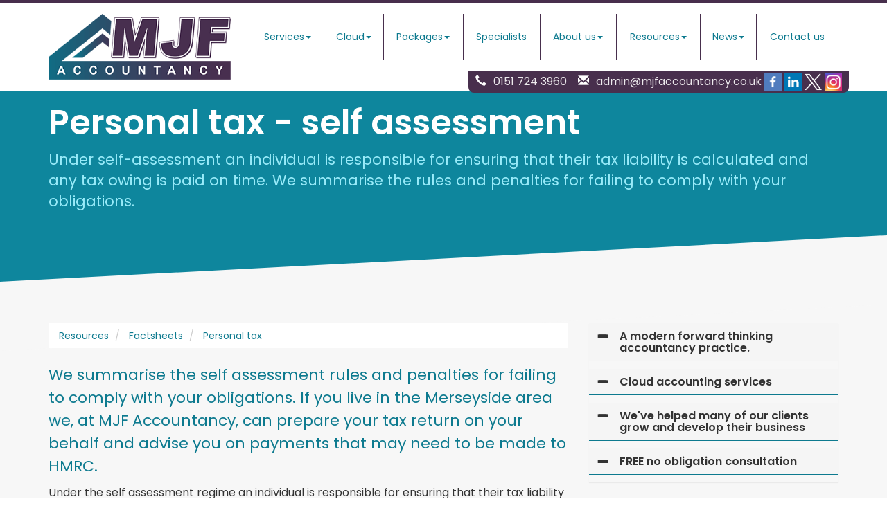

--- FILE ---
content_type: text/html; charset=utf-8
request_url: https://www.mjfaccountancy.co.uk/resources/factsheets/personal-tax/personal-tax-self-assessment
body_size: 22278
content:

<!doctype html>
<!--[if lt IE 7]> <html lang="en-gb" class="no-js lt-ie9 lt-ie8 lt-ie7"> <![endif]-->
<!--[if IE 7]>    <html lang="en-gb" class="no-js lt-ie9 lt-ie8"> <![endif]-->
<!--[if IE 8]>    <html lang="en-gb" class="no-js lt-ie9"> <![endif]-->
<!--[if gt IE 8]><!--> <html lang="en-gb" xmlns:og="http://ogp.me/ns#"> <!--<![endif]-->
	<head><meta http-equiv="X-UA-Compatible" content="IE=edge" /><meta charset="utf-8" /><meta name="viewport" content="width=device-width" /><link rel="shortcut icon" href="/favicon.ico" /><link rel="apple-touch-icon" href="/apple-touch-icon.png" />



<script type="speculationrules">
{
  "prerender": [{
    "where": {
      "and": [
        { "href_matches": "/*" },
        { "not": {"selector_matches": ".do-not-prerender"}}
      ]
    },
    "eagerness": "moderate"
  }]
}
</script>
	<meta property="og:type" content="article" /><meta property="og:image:type" content="image/png" /><meta property="og:site_name" content="MJF Accountancy Ltd" /><meta property="og:image:width" content="600" /><meta property="og:image:height" content="330" /><link href="/css/styles.css" rel="stylesheet" type="text/css" media="screen" /><link href="/css/print.css" rel="stylesheet" type="text/css" media="print" /><script src="//cdn.clientzone.com/framework/3.0/modernizer/modernizr.custom.2.8.3.min.js"></script><script src="//ajax.googleapis.com/ajax/libs/jquery/3.5.1/jquery.min.js"></script><script src="//cdn.clientzone.com/framework/3.0/bootstrap/bootstrap.min.js"></script><script src="//cdn.clientzone.com/framework/3.0/bootstrap/hover.min.js"></script><script src="//cdn.clientzone.com/framework/3.0/scripts/settings.js"></script><script src="//cdn.clientzone.com/framework/3.0/scripts/search.js"></script><script src="//ajax.aspnetcdn.com/ajax/jquery.templates/beta1/jquery.tmpl.min.js"></script><script src="//cdn.clientzone.com/framework/3.0/scripts/date.format.js"></script><script src="//cdn.clientzone.com/framework/3.0/scripts/newswire.js"></script><link href="https://www.mjfaccountancy.co.uk/resources/factsheets/personal-tax/personal-tax-self-assessment" rel="canonical" /><meta property="og:title" content="Personal tax - self assessment" /><meta property="og:description" content="Under self-assessment an individual is responsible for ensuring that their tax liability is calculated and any tax owing is paid on time. We summarise the rules and penalties for failing to comply with your obligations." /><meta property="og:url" content="http://www.mjfaccountancy.co.uk/resources/factsheets/personal-tax/personal-tax-self-assessment" /><meta property="article:published_time" content="2025-04-05T08:51:07.0000000+01:00" /><meta property="article:modified_time" content="2025-04-05T08:51:07.0000000+01:00" /><meta property="og:image" content="https://www.mjfaccountancy.co.uk/img/opengraph-image.png" /><meta name="twitter:title" content="Personal tax - self assessment" /><meta name="twitter:description" content="Under self-assessment an individual is responsible for ensuring that their tax liability is calculated and any tax owing is paid on time. We summarise the rules and penalties for failing to comply with your obligations." /><meta name="twitter:card" content="summary_large_image" /><meta name="twitter:url" content="http://www.mjfaccountancy.co.uk/resources/factsheets/personal-tax/personal-tax-self-assessment" /><meta name="twitter:image" content="https://www.mjfaccountancy.co.uk/img/twitter-image.png" /><title>
	Personal tax - self assessment Merseyside : MJF Accountancy
</title></head>
	<body id="body" class="page-resources page-factsheets page-personal-tax page-personal-tax-self-assessment">
<form method="post" action="/resources/factsheets/personal-tax/personal-tax-self-assessment" id="form1">
<div class="aspNetHidden">
<input type="hidden" name="__VIEWSTATE" id="__VIEWSTATE" value="PT7yEimZBiC1Ues5Y0Z422Vmo+8fjk2iYNchb/hX93j9XiGpXFvQpCf5bWTKTZ+IhuNv3e8FFjhcZW4Xb6XxUdgDzwxlqUaxAAiwTEGOqhVhPkgS8Vs3MVwMXHLdrEG33hmB5UoQjcczMo2qD88vUGdNVH4IvnsMiGKdzicPdNX0SotARUqWNVc0S/Mgb95ppACifO0GxYxPZ3HY7hT0fbb4wWgCgPW4KH65UWF04yyQYcqURb1klq90BeGO/23mJN43vP8c4Q3/1acnyh+i3qjoHN7r7KbOsGdo0BXQz/zL5oxO0qbqU7R8dav26k7fkqJSLJQ0Z1OrA+XEgKC21/2GF8xnXMMz/MlsMfAK/EculAZBDFE1LkbBM+VhYbN3bRZ3mdeGknNo1b+msULyiCJsEYbIAaGBsU/HA4X2l9uqCi3dppdHPblEL+A3U7iX6AHOn6U9lIvBooaVYgVyVW1qO0c1lGWfcwg2WgQd5ROl/xaU8zRAdRjSIWMVwvU4KM23nvmHTVIzdx9ybG5/1S+/lMyMbQF3FxSQSnnrfWvSWQh3uqgHHYfLhivvWsl6Czlg65mpJ3bBBdzGfmxbxu3hsdukluK/[base64]/lcyIVI2WX7ctGlZvm+PM8BCXipTZBqiNenbks0JCWJXwyxGeUVdCrf8czIpNBzDmzSbZbIykYnBF4DEENYl7dAD4RbAXw11K4jJm7CH3Ja0wL7c1DrqLiQxbcDSB0SpY8l0o6fp5Pviv6YxSoCADJpMC/gghQPr8vYriKgLW+6F7Lka6LCFAwFBksi85xGhbMNw+Sd/MxZ7tNMRrdSqT1qa7msG0S020Tt5eHPyQvNFEcKH8I3TgYCgSB8zZn/SzEU+sz+vLvgyPSftPo2MNhZgvY/YIcy5CcyYbNDt6PfQAwLfua9FCSBTDl0r/xQjiIsmQ47ur3erGYEc1uZU+ehi+sZO6I9L8p+d8sxZCkYE/dUerBmBTuJEH3nadrkiHd6giMx/2TTnX5g6mN6qh4Y3dC3oDvCvp9MC6MhQf8oPJirI90qZ8gn9ycwRcxgPx7+Z0CkoyqO7kdqeVy9+8sg36dUWbruQqiDllclugAXeJCY1cKzzsD/2FUGek/rlG56BYfsVQxTyhTzWSGLUNn0f9mvx/+REwrDJB3w4WRRjGM9ArBLfZ5bH5BrswqCZ/HZLf6yQljrmmt1mftNRETq4BQ3P7X0mFZmbN+Vl4lklMqPdG8gc/LG8UiuGxGWCkQJv1ocA2arB7NxDxsiPP15T1Y6siUgVC+X2oUm/dgYwmCS4mGC6uuZXbIxs2sBt+fHWMpQdjbiHMJOFs5XSDkfj69JHwmXCnF98S8VKkMi0lQidhLFcAUywNQy04ElrkAoMPvzyGUeYeljNxD9kGeoh2OOugVpDUYghgTtg61FF/dHDDJaOmWDj4E3FDjSRUPOp5T9xINm2To80JPKsofwzp6QbuDtqw7Y112ayU6cv+CCC12gRxIi1LI/zQs+QIOqdTXTt0iqpN9/h8vo56ba5V5UxwTiCsDqbCK9kpKkjQacEUKK7+r9HIdB2qXvfwCGvF5agQgYWEn9s9WyXiwlN2q0AFeEpwDMU3/[base64]/IxRofJW/dTfMp5KSs44cE8HdsntVY8dHYfbG8H7CiNP1usLH6DIS9MuEl8nkFAKNCB7S56NN9nRYQoMYjYKD0MfD+nt2TWFgonnLz/EAsNPPtZD9alr/JrsRZnsuB/duonCXxuA8hLHhr5Com+Lj2IVoHL391b2jvIw8AxeBoSIXsiTKpUD1VP4LgW+xB42jAKLvyp96B3aNaYUh7uJ6EAwhuB+5Lfn+gJbQd3MAmZ6iDHm0+8J541/n6k5kVUn8LR+mHTATHAe+kAArIozsrmj3fy8j6QRSggpCiRy/1KthEN3pnjAhCII+EmlZoyJNqhz9/EIU8FSQc8Rfcbb2EFq3ZW5mKiVg09VIUFUB9Cd6sSsdxYVu8S9kAqyID2orcG43k5VKSPNdiiD/tAn+J+Wy4t5wgekt7gAhR4Iia9Q8x7kULrKpzAPJV4/cm5t/gsk8TPJJ2PW4RS9Msav27fXIQM4w54mnmn4RU/9m47cwL3zBzgPl6KHwCeuigsz+nKwl0kqL0zZKehrN/EBGsGkG7fEWupwEc8ocL+4zqKAetdv75XTA6hKATEHRgrC6d6ju6D0Wof9EjpEfews2iCmZHZQw6US9wlwTIwfmstc1myFPKrlK9tKTyWpY9ayak+49bpK5Vte2+SsU1UBN05R2ONyXtbL1WJEu4hd2y/zvOmh+bv0ppQMtjASMVFxDVDK8goHyExv/FpmMBUvjLookXirMlSjwLhZHL8v/bWkSotP5tcq95jfcQxEw20WuwoJEQ+erCaoDdE5uIV8Rik1rLafwfv2uscQdyeALtYtW4UbtUbUPoRm5t2iZfJ1XF2CL/1bqSRyFFWaGWHLR5JqZg0Mlu2c/WqlfMUjeNjBPmZkODp/8XvB/qfJu4WcEfJaeRVqVuJcjrLCbPccj12OmJTc+HQ/sbimu4Xe87pLdvEfU21SxYlJIXCdzwOyWPylLIycB8L+FrfZxiXN6NgKZSOAGJLuMmo8qAwwXsMwQU8ozToLYR+6ZmNbUAmASvz5tQg7zjx/xCcDk0pEHINF4Gz3Mt4g3RUgjFPFT5m/1hazxycbO9p0Ka62PsvX8DL45KlTAIiIjex/[base64]/TqPQmb7hwU/12um95nXm9GnmSbbddZxp9XVkLvq+EMMjuNuVkLKiQH2owxKNIPnKz2RmzkP/iKP6DfAWUSmkFPqhekkPoaT4EdAIcpLQGIkhV6yv4IzSWUAd247KgrjJyHxiBuhezsuCPCEbrLiHrkpxOxdkAUxM7DuZmkJ9XXD06m87OPMAhvBzoiu/SfFrn96KteHNtl3gxarHCN7Xnlrex1GAJ5dOra8jN8Fh5Z2CEaJaVW4Sr9fTLrEXszSupOHXnIQ/U2PMwJJwZg+lfEmDlS737Gaf1I10gyDzKv1Gt00h1UptpWJVSNyf5ZenZJ/[base64]/i7zmmiX9adZuXYzgS75jLfpZG2EGFqao7pSXYAskfMP66qf+SjKsFmELwdHISwH4UNMSPOouhLSQpimUl1xbI5VtWuNCEUxrr1L/RZ2qhMsFrrr4lU/Qzws2QUeRKdlefvqJLx33GDMZSq8OXG2HSgh3/9+Az7EkjSEZ2Yfw0qy7erJg5ub09fl2JkjTTW+Rg+G+rHpcQIpt/2LUGzrF5B1GgdMM6G6nsw/RZo05XtTGs2xfebbbJxDtM9u1Q5jvYG+MXsNPq0uphuCZ9KtKqTEHD0DuJTQKzMr5EujY8rHMv8knVhltqi/eUVIXAxp+75aZ3kkIPSV95UHcFutzpVhi/VbLikdKaZNhWSck+AD/GynrEUi7GRtj9W3cRgnYHwKbMDlEFD0FljSWA4sD2Xemaf8dQlqbbPHXnVUH0ysbcIZxAe+367MfJ9xnTIwtF1tJeqPXAVa7Jfvvm5Yc/hLff3wRWtBQxdGBdwpqSDE3gPPDQIdh9hUcFDChE/nq38mY7pf7lNM63DH+3mDZiGxU7uMenwgxK754cj/7ak5Cw87KbPSaT/cpCJO0eTeaK33/g3bWtIMJL8HS1rLDNV7wys8ecKBiYlwZG5p1xYfzXJgOvEBFSedFy0vjFVndt85G+DmiWhhyixEE7N0sEWZkw8pRJhCOIoifMlOslygmJiFuIJjDxsi77bbSI5RfvEjTZ3dYpWZzJsj5y0XWpGv9WZ3KrTqcUURHvj1meNKC2krpvz/opp7/nAz1R7yriaNBxElUC/vfeCmS8x+nLtF/GZznRH1500kUVV2/RzXgRcFnf+sYKGTJo/[base64]/W2EuUa3J9RbawjAMByAmsNq0AwUEP4EIcjaFwFuzERqtfNCCFFCrEjdCl6eP2MA068gXr021maFr3U9a3KQlQGJj+3oXRiJG02O501JqH7RBobYbzdKewf/mGAVuxsNMRroxuPaYC4ZwoD0oFRM5H57z/LhAz6bqEVsxR9lAFI4dWvCol5FVf4Xxj2lGFBuq9zj8Eq7uEMrzMkNTY7TO3DCy598z4IEloxJk4J8F3NiFFwyp7ZUyJ4LJRN+Dt7f2LlKcOdv4Pc33LHNakSXyCnfbbeIDIk6VGYyjtiHZquXSH4WUP5jzMQbGD7MxVGLWYbXvP1b3z/ZCPJckrFZ62d2peIxRB9yjugYmoNWqASX+Orw3CeAkX8Oj/+zrOE+2yP1qegR2Qty5j6HKp4+tDTeQEON36vwL+4IkCW5inRUE4VCwM1oQGbxO+h9f5NV94bcDhhnX3hvQAKw8nUNTRNP3ZGM5HT/9l9IpE6mUJVd0GYWCL38eYrMwTO77ZRVEuulGbDu9McVfm1yqx6ItZAYIvdrvUU4M7bTCrKJen/nbNT178elZTYqe2zDQBTYb+TmJJ5rrprKBHHguGXQaxbtX/Wj3V9aX1puydD3lhmDRhdfovtN00V6boV1g2xKDm6rL8w6Y3OVN9jH6uCuhNSFjwxCDeiXDNAgD3xo4WsKxciY6buVHmS83eq7pQZqrGirdV2AtcBwpEGzvK/xODSlte6qQdnLoCFgYIA+UW1iP+1+rqQ6DyiKcDdisvCtEX5lh2XCVms5NtPRquREwdFIG/OqzRCo2ODuj4IrLiw99bxL7o9GvuX1o0xvdQ5CYKqjQq5Tmlhgz/JH3NDPh8YfiDkw830Uj66rbCgt4SGYFIi+iC/2W4mMubyDTLZhk4tBmYvG5QPajbSbNrMLQU3RIFNmlu2SsqGAF7fzXsQa42QJZR2vvTi/X2HcN9c7sNZAB24/lU00FD10vMdI2U1miQ7h4g5RQD0pgTlUCl0BF+8DQkDDjyDIJPpvoDwcdgXZ0+lEnJvXQ8S75xZurD2dz12cuFQxFoAWAUpY2qUXcpPsg7BtM6FQ0RB86xrBpWkMIt5+eYfcq5m4yHHdSRwDBhZqpW7TweGV4PeIv0eWRM3hEjaeTcjlSRVKDiySRh/CY6XmINQrrQYe8eRQjZ8XnuvOvVZFOsWC3NOqa5Ly1QFrlje4NFWJvksiylRRwu7Ms0Hp966qOCdjuV8UXLFodsX0RMNleRPuBkMfcQ5PYVWxWl45pRDZU+Yrkql0LqSRJ51emicvQqOgeR0D+8BjPVUQ9Z0ADiPsAw/EHe6A7lMlzixtuJUGSuUTr7BJue6HI2Lmtn1VUqxFWqKK7a++fOvaOAx/vTi57FIH+RO4660Q4xVwBSJbd7wGeQMtZmtok7G1timN6yOUGZDOLEGlW/lY0GRvSsafyg+6JJ9LN3ixS7V+4+Nxj2VjbuvYYB2z8W0eSlagiTAkeD9/3ihH1EJop3EE4loY342cLnW3Ew60EtkdLXqnrusa3rbp/gMPDtNaENiCZhDdW4l5danuodVAwUDF6fUyAQwr9y0gXa/MxthSZqAsME7dsnSC2f62oZGPsZTRGx1WDvi8XGbzdHn+6nIsRRYQB7/zSxEo7bEdr3WWVy7b5ue46jaJBcM58n3VJnuh9xDZbVjx5V/sf8rfQLY637o/rwaHkbc7E7/d9XNBXw8uXZZfLUmz8uWDxkxiUMHsWD88J1aBjixT8l1GpRgl65sqHl3kob2wa1yvnujFE1MqVTCSs1Fx7x/8ukvPTCzXq7CuECGNar3Ji2YqXD3uS4iixxDSn+FSbwdeneCxIh2NlXa9k+BOtrXpiZLgxg/[base64]/[base64]/Y8xj4mgYwuUQzaQ54Jk3I0p6NjW/p7jhB8q1yZ28w4sGrIeb7bKfeSPC6Q7B2Lb1Oa81UjDU1DEdu9XfGjXcSu2rOBpF57PM56Pw9Bk9xr1m9CwLl1bmEjxIjCjA9EZxYAzxHdmZqf/DvON6DxixQU5E1oxer1RGqKewqI7xi7in0jyYAjqG8sse4tlY4ET/UepCvLp9KnGZoVd9kSzvjUiKGvCbwZB3j3wOfBnQPpz4UmrSAVfhL47gGJzsiwCn1FxA5ugN5q3OZgA+GUw/rjN3zVui88rLd7QY2r9v0/b8xGeqTSXsze2YOJBnhW7NWEKCDA9/xqaeUy4YAEMDSJYkQEAB63Zz1AP94YRTVPv1kU5wJUy6ObI48afEMZONMeo1nY3I6CNJaUetYr6mtJ2tQi4sfZpIDrwLMXMb80KGdYb50TKamEmMiqbquC36r3nLJ4igj0y/HYWxVjG8byX7rl/YHRWutK48BY8mLoYRZsQdlrlElwFfPDAEdEfvQQwBYVreBM4xPmvWMjAIsPStWQoR/mwWuTggJBLKyqfIkf0psF0NAdUq/[base64]/mbQhGH6zQhSRnSo8oyZyOC/aJIvcVZPUQz/p0guwINabytRSixHkQvm0h9QhD6bvIVYDJWrjmo4RjKwTlh7EbwBXXe9JKgwvnJenZMdHhSfEaIo3u8OKYkjtbs+v/Y5RPx4q16FbZgNjiMEnZeBdL1XEEGtu11vqn+ykqOgzLVw5hgYexgyElIpb4XvFUus4HxtzdheOA9VewYkrF5Ww6cT4mqhaLglGKlSwoJCxa0jtMik+kEEjXAiMn7K+fMmJhw7xWtI+tV2MuBpEGJ76/7Bllmwpuidg0csDaT6M5ib3ORd2QZ8iKXsx3O7dG1YgOk5XTr6r0h4sCU3iBOF3+5xmnhKWcf0BSpZ7DVtsN4LONI+n7WkQrBV92HsZYHndXjteRadNHHoWbU5WHiauwpHxqI8EusRvkHi8aU9wWbaZX2HzvDWyjOpx2FyA+TA0r4/FHFlr9J/ZVfqG4DeGX5yaKXXCD6dv2wGHg4LQv3wQVBMulT7Ph/GQn7eF5F3GNOqXbCildnzzFiqfxRWzZ8rS7DAQp1xPt/4qL6tWc5WElJYK1xIDLQYb7fq7lmYUE4DD3hGoiCHxvfrO4sfQK6Mgm3Xr6MkklQSiKO3lyGKK6FcfGgx7OKl4kleMNwlwuwbOMjIGWw8WKiXOIHNlYpW+ib1PxmmCbPwDRNR3AMtJUeJlcJAkmEn0P212gXfl91ca7PUjuUyl3CCGls9DEZ/jpPBjvMriLUAQgicI/nJQ2XO1jdP6RkXMBZWzepEZE0OqcGXPED5PJLC0AJu2OKoP1XZnJL6DE5SRLXbv0ab+h1JWrsXMhUUIuRrAkXftEJ2Oq8YhZmZiLP5UYV/SA65XPhF4FTqfjl1u8t/wwvmozT/OeEcDxcOhCaZfv4CX3YUrX5ooYZ3emRPb4TWAdTc0rcIe6IAJXfWOs18r/Q+fff2SNWgY8Z058kUPkCx61dTOYD/LDt4QGnY1fGvyqq6zodjgZiMc8xlfvda5BtYd3ZYqS5s1RaCAY0cMykAFDKEdXHOGqJ3lUQJuXdl/9Ycj0LhdNE1o+YMZbX3i+duHLEYD3QLJYIELws5vwrJ3nARFi55pmyCt4PSrljhg6ud3gEv1dxnOkwSBRIMaiS5w/yV9FBTKfbAZ6JMJi6bZ3PJioKOYNYU/ndKfAGcKIPaucfGE+5XTctcbJpVyBkRzLCHeuwLIiqB1FUnQ1VeuCY/n6+qhXmsSpDGTh/gUKPYBYY/lOpMJfUPWzOpIyqXRCKQTmEKr0ZHqc/[base64]/iaxC6SN7H9hJCj4ZbVX5Bw7cQTgxGMu8/XXlRpqCF5S1Eyuih8bcyxncBkzbghM+UPsYepCeNWFv7XonUlmAeCyWy7FbOpAqXMZEfV/cReeUOJtgp2yAwojFyh5LRKZLlTzXvqQScAMMhoEr9RVe3iHjIice5eEL4MCcYr50n/gO5W7pcQxZk9tV6pHtKdcAlYISCzci4KtYUYF3zj3EyApE8bWN4TDTk5FB76O5CB8NlHDNXwINazedyLUnaHHvTtIpMIHYcFIDyGnrFxbGAMiugJd+btcyLj5FyPeZk4+zDhDJESpjJ6np6BGY89dHdJtZTNltaEHFHxBujHVaAntZmk0i1/[base64]/I/VSTp28ecBiQsIsAZAwCXgcRl5rG2RTpilMOwsqL89dSjgpPtVLzcnfeqrFoVesnCY11bteoFr/4qUY1qKB11Nl3UHAhLkQq+dRUWAHT4JNPxDlFFcQmVspANn/84HaPMulR16rPelPtt+2cS0mZaC59+kL5IAORrzQvgG+wH7Wq8TWRymDsPZgYRzOorRWuUgzI8HyrA2J+4TofM4x4aivOa7sQ7atY6FOAvJQ+/7RNfIEvtZoV6KNIgu79Naa1PygBl4GTiOm13QTLPRiGx2G/Tadj5aMwQbF+GKVXsyBv5t4XXCX1HaF7g36XZUtDkY3cZrXXKCUnNqaInARvI1tZHiioIV8J506TxS6gmb8SmxIiudNAmb1Yuv1MH6Zt153F7C+AMmk6CjHWNucBeaNf7goFobK8hnlcUSmKQEmTADADaQCQd/ayUtkCZ7h6Ld9Ev6yjMt/8CItHFcx9FyABNKJxhXxhJpEltDXvknVlf0+KUZGrdqt/dQAhZ8aiKPuVBY7ffY/nHZSL1vOf33LykOc40MQzL7By6TvFhA4a3isV9Z/hT9DLQDt5iUHLC94j796EmJ1nChfNM/eBSr2Ql70W8/7dK3B//8Rve9soRlioVnCzZSx9nx0paCOuFUahF9UpBjFc+fGwVqpGcEFxb5WzRzTUpFA6kY2RX0ED1NNQwPa6PqwVMNy/kKlWi2xSOFrm3orVkvEG/j5q+H2Xah7PKtuAUs75/KgnIiaKuK2g5izS9+AZ2RNy0a149IKKCCetOTU3kW+MP/rOKI8qfJFE4KGRHS8iZav7qrhY9WOGlGeNx87UxsZzsRvpthNEz+nLV8aMReOAmlPa3pgoWv49gMYkUlFGubr/TepZn1zy1yUEobcMo6vTQsTlPF2letOtzAXzilR6QbiplV5bx0vsBP5RakrYqJkWm0g36eZ9zD0/i41lcWVunGOhFd4icyLjqALU5mGftVC8V+MzJ2GK8M25zjQo7oyA/oUlinOb2/FdEfOUcRYfET/55ra1ly6ig6ev2BKZlxhux+aJ9zoQJogSxsehU+ek+9dW2gJ95F11E1GVKWQp4jwAwmQqPq/P/A8kWd2nuzPWg3Cn/xEkBMVHh/yW6pvz3fhSatx8ixO+u+m2OeF7T4OccG71DE5Q+oZV15VCfaqk77EvBZPQ5KfV/FYxPxHCTyc+cYM20nXKjwV/z0Vl1JZoet+xlc2Iwelny0zbbGUJcYaZ4bnCrQEDIxgAlBRoSlJh+SCLmPT8ynMd4s1dFDbh4JKlHMOcHt7TzYF1hldCASQ76zNdsIv0UjjiMG3oSMmDaNDMEicY9lzd8VhRLGFV6ey0cMpaO5RMLSO/ozvXPlGWEvvP9yXFIkB72H1OjsepfYLt/HCw48ZqYIJTx7fEHWMqk/uGfmZCPctC690iCCqhYAd//SEuQ9fkiIqu3CqsDnIPO3pxTpiyoL2XvD2wsAoAPEl/hPgZBYCjAld/dcNzA/awzctffqN75OGax4FAIh8BZN1youRsGMtH/oYn5Trryp8s156xpqzpny0jHP1h/a4WP8m5gpbfoJ6022wv9kSFn9aZA9hypcm22L/hfghQ3jrKgv6P26KZwfeTta0sDQCqMxNRwyhyF7kSSni88F+vbCrROFX5CFhE4wFiCSxa7go7Jjhb6TeP7rvIkqBNF4cETgvThinUjzhLdxu5kQmoI2ivBdEBrGGinBqwnOsDv79CgnHeMFkGKlFgkq1wynA6tNo9a3Y60llY/LXNGuZDTuV1sFS9L920RtzK9B8dccj+lVzF+EwYxF4nz0j3t198P3grZYx0hti69kBx7kmvBa8mG+WVg4fMmw+PxmKuFfJkbw8OlAMrzP8fVhC/f42AtG3XVJFN5kmn4aPaFpqEmgnSStnDitjpVhOwlOjf4hkykCKa2CPi79FPUl9kUlYzghWAet9E4c6xiZ7ccPHryhPFJ01uAtCMvsrFC08sKPVhwUymMTjnX///ggi4KjAeDnn3ZokrtPq08cBcoKfuE3vTaKq+GLfuhBesu5rBQUZswtOhQCcfMqGElvUylc5r7phcVGr3k43MQOmezR0dAA9Gjv14iN419ZT/0fJme45q4Wx35iS0CEQrPjVybndnPK5NlllIVEyJRC8GpR6pVrUraPiKIrmH/RNqosmsnO9yN9NRsOuQqOepCibanSQ1z4Zz4M9hupvbq5iVynsCynmgKwViE+CfKqMkxyaBZyMRlkt0tJ/bcAQ6FhgYdmnajT4W1LZMINvcAX9Plb9YglXJzcAri9kWUWHmEF/xgCCsfMompsQCguAxx0ZBSi9O2MbWGe4JPrw35pljCjVNYDZQtJFBKrIyKqhBeMqU6IXAA6x5EMHebOO8miGpseB3NwIKO7M5y7tJ7t4QwaAeXVDW7vcuM51zdySOKb20oUATesyl6HSCieIcNDUYlQg/lTU0Cd4uaL5NWtyweT2Py1Q/ta6CoSW+GAEE2GThIMkfhurpwWpa6Rgcac9q3VCSLUJII1Ey+wcQu5f37qZxNGApVz2M2Vy5fSk4SvBUQwaXWbIdxPpDmuhBgMwoHkwp6rjDb6EeWI4nqEKG2X78K/1PohYyhYkioNW983YSLnBnWmW+LIQjSkUJCsP1BtydSpmeh3cGhd92VKPzw0+o1fI2eVvR2IiUlluChMX5T4lkEWnxT8MjJkjZnsGdPhNp8TvjYnwiLLyZvxaHb3xAUFcD5QSvX3Xpb9ht+bMpw1ZxjqVKnCbdsY+seAkfx15Mm89GyptoXAdlPSNYyP9+2NC7Oxf3u/OdDOZeNIgxObVGaccguPhqHeRbfzP9lIFapgQgRsXkwEZP/8K+Y0Ih93b2H4qKDmx7sLptcHR60sVdfNXpfDtvyxKBpOFIwsubxRv9q85AX6mYBGSqKhCsZ88/nw5L+M2gNWjnXSOmJCR/ScG1hYuS18zm2wm+OLlk124dJIHm3Aib2EA/IM5z2kKFprRPTp3FguNfvGM3Do72fe5xlPooBxfv7lim7I4tAVCbKEz0SWoHWuI5MAegygBJ8vkH3YF2uJn/n57E0wP9Iu5tQFuT27nT0sQ3MuvGc9pj6uU6fWBTH0qKBjmpPXJMYak24KCX4HWnTLgc35AkxDATvcOnG2mMlGWLwGti7/up+L0Dtm8s7CQ7fU8KheZdKAU7XKLWVgSzTq7BM0mmiSdMJPt5Mqg7qvXaxVLmDhMhZBQUys/UI+iv3UrRWa6zPSSrtOfI4KPaeSPeFAS1q2GB6q3gwJMys14mj3MMG7sbM4PlaLVHBr/YYeT4qooYx2ulhtAC4gA3x8q9y+WfXzU5ba7aAvagLE2qzYwJLTdsib2tcCawa0uL6iq6Yb/rs9AMiC32AxddcScwp7GAchw+BA=" />
</div>
<!-- IE6 warning and Accessibility links -->
<div class="container">
	<div class="access-links">
	<h2 id="page-top">Accessibility links</h2>
	<ul>
		<li><a href="#skip-to-content" title="">Skip to content</a></li>
		<li><a href="/accessibility" title="">Accessibility Help</a></li>
	</ul>
</div>
	<div class="browser-wrap">
    <div class="chromeframe" style="display: none;">
        <p>You are using an outdated browser. <a href="https://browse-better.com/">Upgrade your browser today</a> for a better experience of this site and many others.</p>
    </div>

    <!--[if IE]> 
        <div class="chromeframe-ie">
            <p>You are using an outdated browser. <a href="https://browse-better.com/">Upgrade your browser today</a> for a better experience of this site and many others.</p>
        </div>
        <div class="small">
            <p>If you are having trouble viewing this website and would like some information please contact us on the details below...</p>
            <p>Tel: 0151 724 3960</p>
            <p>Email: <a href="mailto:admin@mjfaccountancy.co.uk">admin@mjfaccountancy.co.uk</a></p>
            <p>Address: MJF Accountancy Ltd, 
47 Booker Avenue

,
 Liverpool
 , Merseyside
  L18 4QZ</p>
        </div>
    <![endif]-->
</div>
</div>
<!-- / IE6 warning and Accessibility links -->

<header class="site-header-wrap fixed">
	<div class="container">
		<div class="row">
			<div class="col-sm-12 col-md-3">
				<a href="/" title="MJF Accountancy Ltd" id="print-logo">
					<img src="/img/logo.png" alt="MJF Accountancy Ltd" id="logo" class="logo">
				</a>
			</div>
			<div class="col-sm-12 col-md-9">
				<div class="navbar-wrapper">
					<nav>
  <div class="navbar navbar-default"><div class="navbar-header"><button type="button" class="navbar-toggle" data-toggle="collapse" data-target=".navbar-collapse"><span class="icon-bar"></span><span class="icon-bar"></span><span class="icon-bar"></span><span class="burger-menu-title">MENU</span></button></div><div class="navbar-collapse collapse">
<ul data-cmsnoindex="true" class="nav navbar-nav">
<li class="dropdown">
<a class="dropdown-toggle" data-toggle="dropdown" data-hover="dropdown" href="/services" title="Services" target="_self">Services<b class="caret"></b></a>
<ul class="dropdown-menu">
<li><a target="_self" title="Overview" href="/services">Overview</a></li>
<li><a target="_self" title="Confirmation Statements" href="/services/confirmation-statements">Confirmation Statements</a></li>
<li><a target="_self" title="Limited Company Accounts" href="/services/limited-company-accounts">Limited Company Accounts</a></li>
<li><a target="_self" title="Payroll" href="/services/payroll">Payroll</a></li>
<li><a target="_self" title="Self Assessment Tax Returns" href="/services/self-assessment-tax-returns">Self Assessment Tax Returns</a></li>
<li><a target="_self" title="VAT" href="/services/vat">VAT</a></li>
</ul>
</li>
<li class="dropdown">
<a class="dropdown-toggle" data-toggle="dropdown" data-hover="dropdown" href="/cloud" title="Cloud" target="_self">Cloud<b class="caret"></b></a>
<ul class="dropdown-menu">
<li><a target="_self" title="Overview" href="/cloud">Overview</a></li>
<li><a target="_self" title="Xero" href="/cloud/xero">Xero</a></li>
<li><a target="_self" title="Xero Help Videos" href="/cloud/xero-help-videos">Xero Help Videos</a></li>
<li><a target="_self" title="Quickbooks" href="/cloud/quickbooks">Quickbooks</a></li>
<li><a target="_self" title="Receipt Bank" href="/cloud/receipt-bank">Receipt Bank</a></li>
</ul>
</li>
<li class="dropdown">
<a class="dropdown-toggle" data-toggle="dropdown" data-hover="dropdown" href="/packages" title="Packages" target="_self">Packages<b class="caret"></b></a>
<ul class="dropdown-menu">
<li><a target="_self" title="Overview" href="/packages">Overview</a></li>
<li><a target="_self" title="Manual" href="/packages/manual">Manual</a></li>
<li><a target="_self" title="Semi Digital" href="/packages/semi-digital">Semi Digital</a></li>
<li><a target="_self" title="Fully Digital" href="/packages/fully-digital">Fully Digital</a></li>
</ul>
</li>
<li><a target="_self" title="Specialists" href="/specialists">Specialists</a></li>
<li class="dropdown">
<a class="dropdown-toggle" data-toggle="dropdown" data-hover="dropdown" href="/about-us" title="About us" target="_self">About us<b class="caret"></b></a>
<ul class="dropdown-menu">
<li><a target="_self" title="Overview" href="/about-us">Overview</a></li>
<li><a target="_blank" title="Our brochure" href="/about-us/our-brochure" rel="noopener">Our brochure <span class="glyphicon glyphicon-new-window"></span></a></li>
<li><a target="_self" title="Testimonials" href="/about-us/testimonials">Testimonials</a></li>
</ul>
</li>
<li class="dropdown">
<a class="dropdown-toggle" data-toggle="dropdown" data-hover="dropdown" href="/resources" title="Resources" target="_self">Resources<b class="caret"></b></a>
<ul class="dropdown-menu">
<li><a target="_self" title="Overview" href="/resources">Overview</a></li>
<li><a target="_self" title="Factsheets" href="/resources/factsheets">Factsheets</a></li>
<li><a target="_self" title="Downloadable forms" href="/resources/downloadable-forms">Downloadable forms</a></li>
<li><a target="_self" title="Market data" href="/resources/market-data">Market data</a></li>
<li><a target="_self" title="Online calculators" href="/resources/online-calculators">Online calculators</a></li>
<li><a target="_self" title="Tax calendar" href="/resources/tax-calendar">Tax calendar</a></li>
<li><a target="_self" title="Tax rates & allowances" href="/resources/tax-rates-and-allowances">Tax rates & allowances</a></li>
<li><a target="_self" title="Useful links" href="/resources/useful-links">Useful links</a></li>
</ul>
</li>
<li class="dropdown">
<a class="dropdown-toggle" data-toggle="dropdown" data-hover="dropdown" href="/news" title="News" target="_self">News<b class="caret"></b></a>
<ul class="dropdown-menu">
<li><a target="_self" title="Overview" href="/news">Overview</a></li>
<li><a target="_self" title="Autumn Budget" href="/news/autumn-budget">Autumn Budget</a></li>
<li><a target="_self" title="Spring Statement" href="/news/spring-statement">Spring Statement</a></li>
<li><a target="_self" title="Hot Topic" href="/news/hot-topic">Hot Topic</a></li>
<li><a target="_self" title="Blog" href="/news/blog">Blog</a></li>
</ul>
</li>
<li><a target="_self" title="Contact us" href="/contact-us">Contact us</a></li>
</ul>
</div></div>
</nav>
				</div>
				<div class="contact-details">
					<p><span aria-hidden="true" class="glyphicon glyphicon-earphone"></span> <a href="tel:0151 724 3960">0151 724 3960</a> <span aria-hidden="true" class="glyphicon glyphicon-envelope"></span> <a href="mailto:admin@mjfaccountancy.co.uk">admin@mjfaccountancy.co.uk</a> <a target="_blank" href="https://www.facebook.com/mjfaccountancy/" class="facebook">
                        <img alt="Find us on Facebook" src="/img/icons/facebook.png">
                    </a>
                    <a target="_blank" href="https://www.linkedin.com/company/3195739/" class="linkedin">
                        <img alt="Find MJF on LinkedIn" src="/img/icons/linkedin.png">
                    </a>
                    <a target="_blank" href="https://twitter.com/mjfaccountancy" class="twitter">
                        <img alt="Follow us on Twitter" src="//cdn.clientzone.com/images/social-media/x-ts.png">
                    </a>
                    <a target="_blank" href="https://www.instagram.com/mjfaccountancy" class="instagram">
                        <img alt="MJF are on Google&plus;" src="/img/icons/instagram.png">
                    </a></p>
				</div>
			</div>
		</div>
	</div>
</header>




	<div class="page-title-wrap">
		<div class="container">
			<h1>Personal tax - self assessment</h1>
			<p>Under self-assessment an individual is responsible for ensuring that their tax liability is calculated and any tax owing is paid on time. We summarise the rules and penalties for failing to comply with your obligations.</p>
		</div>
	</div>


<!-- Skip to content link - place just before main content! -->
<a name="skip-to-content" class="skip-to-content"></a>
<!-- / Skip to content link -->

<section class="site-main-content-wrap skew-angle">
	<div class="container">
	<div class="row soft-bottom-large">
		<div class="col-sm-8 col-xs-12">
			
<accsys_noindex>

        <ol class="breadcrumb">
    
        <li >
        
         <a href='/resources' title='Resources' target="_self">Resources</a>
        </li>
    
        <li >
        
         <a href='/resources/factsheets' title='Factsheets' target="_self">Factsheets</a>
        </li>
    
        <li >
        
         <a href='/resources/factsheets/personal-tax' title='Personal tax' target="_self">Personal tax</a>
        </li>
    
        </ol>
    
</accsys_noindex>

			

<div class="opening-para">
<p>We summarise the self assessment rules and penalties for failing to comply with your  obligations. If you live in the Merseyside area we, at MJF Accountancy, can prepare  your tax return on your behalf and advise you on payments that may need to be  made to HMRC.</p></div>




<p>Under the self assessment regime an individual is responsible for ensuring that their tax liability is calculated and any tax owing is paid on time.</p>
<h2>The self assessment cycle</h2>
<p>Tax returns are issued shortly after the end of the fiscal year. The fiscal year runs from 6 April to the following 5 April (thanks to the switch from the Julian to the Gregorian calendar in 1752), so 2024/25 runs from 6 April 2024 to 5 April 2025. Tax returns are issued to all those whom HMRC are aware need a return including all those who are self-employed or company directors. Those individuals who complete returns online are sent a notice advising them that a tax return is due. If a taxpayer is not issued with a tax return but has tax due they should notify HMRC who may then issue a return.</p>
<p>A taxpayer is normally required to file their tax return by 31 January following the end of the fiscal year. The 2024/25 return must be filed by 31 October 2025 if submitted in 'paper' format. Returns submitted after this date must be filed online otherwise penalties will apply.</p>
<h2>Penalties</h2> 
<p>Late filing penalties apply for personal tax returns as follows:</p>
<ul>
<li>£100* penalty immediately after the due date for filing (even if there is no tax to pay or the tax due has already been paid)</li>
</ul>
<p>*The full penalty of £100 will always be due if your return is filed late even if there is no tax outstanding.</p>
<p>Additional penalties can be charged as follows:</p>
<ul>
<li>over 3 months late &ndash; a &pound;10 daily penalty up to a maximum of &pound;900</li>
<li>over 6 months late &ndash; an additional &pound;300 or 5% of the tax due if higher</li>
<li>over 12 months late &ndash; a further &pound;300 or a further 5% of the tax due if higher. In particularly serious cases there is a penalty of up to 100% of the tax due.</li>
</ul>
<h2>Calculating the tax liability and &lsquo;coding out&rsquo; an underpayment</h2>
<p>The taxpayer does have the option to ask HMRC to compute their tax liability in advance of the tax being due in which case the return must be completed and filed by 31 October following the fiscal year.  This is also the statutory deadline for making a return where you require HMRC to collect any underpayment of tax through your tax code, known as &lsquo;coding out&rsquo;. However if you file your return online HMRC will extend this to 30 December. Whether you or HMRC calculate the tax liability there will be only one assessment covering all your tax liabilities for the tax year.</p>
<h2>Changes to the tax return</h2>
<h3>Corrections/Amendments</h3>
<p>HMRC may correct a self assessment in order to correct any obvious errors or mistakes in the return.</p>
<p>An individual may, by notice to HMRC, amend their self assessment at any time within 12 months of the date of submission.</p>
<h2>Enquiries</h2>
<p>HMRC may enquire into any return by giving written notice. In most cases the time limit for HMRC is within 12 months following the filing date.</p>
<p>If HMRC does not enquire into a return, it will be final and conclusive unless the taxpayer makes an overpayment relief claim or HMRC makes a discovery.</p>
<p>It should be emphasised that HMRC cannot query any entry on a tax return without starting an enquiry. The main purpose of an enquiry is to identify any errors on, or omissions from, a tax return which result in an understatement of tax due. Please note however that the opening of an enquiry does not mean that a return is incorrect.</p>
<p>If there is an enquiry, we will also receive a letter from HMRC which will detail the information regarded as necessary by them to check the return. If such an eventuality arises we will contact you to discuss the contents of the letter.</p>
<h2>Keeping records</h2>
<p>HMRC wants to ensure that underlying records to the return exist if they decide to enquire into the return.</p>
<p>Records are required of income, expenditure and reliefs claimed. For most types of income this means keeping the documentation given to the taxpayer by the person making the payment. If expenses are claimed records are required to support the claim.</p>
<h2>Checklist of books and records required for HMRC enquiry</h2>
<h3>Employees and Directors</h3>
<ul>
<li>Details of payments made for business expenses (eg receipts, credit card statements)</li>
<li>Share options awarded or exercised</li>
<li>Deductions and reliefs</li>
</ul>
<p>Documents you have signed or which have been provided to you by someone else:</p> 
<ul>
<li>Interest and dividends</li>
<li>Tax deduction certificates</li>
<li>Dividend vouchers</li>
<li>Gift aid payments</li>
<li>Personal pension plan certificates.</li>
</ul>
<p>Personal financial records which support any claims based on amounts paid eg certificates of interest paid.</p>
<h3>Business</h3>
<ul>
<li>Invoices, bank statements and paying-in slips</li>
<li>Invoices for purchases and other expenses</li>
<li>Details of personal drawings from cash and bank receipts</li>
</ul>

<div class="closing-para">
<h2>How we can help</h2>
<p>If you live in the  Merseyside area we can prepare your tax return for personal tax self assessment on your behalf and advise on the  appropriate payments on account to make.</p>
<p>If there is an enquiry into your tax return, we will assist  you in answering any queries HMRC may have. Please do <a href="/contact-us" title="Contact us">contact us</a> at MJF Accountancy for help.</p></div>





		</div>
		<div class="col-sm-4 col-xs-12">
			<aside class="column">
				<div class="panel-group" id="accordion">
<div class="panel panel-default panel-aside">
	<a data-toggle="collapse" data-parent="#accordion" href="#collapseOne" class="collapsed panel-heading panel-title h4">
		A modern forward thinking accountancy practice. 
	</a>
	<div id="collapseOne" class="panel-collapse collapse">
		<div class="panel-body">
			<p>We provide a cost-effective, high value solution to meet all of your financial needs.</p>
			<a href="/about-us" title="Business tax" class="btn btn-primary btn-sm">About us</a>
		</div>
	</div>
	<a data-toggle="collapse" data-parent="#accordion" href="#collapseTwo" class="collapsed panel-heading panel-title h4">
		Cloud accounting services
	</a>
	<div id="collapseTwo" class="panel-collapse collapse">
		<div class="panel-body">
			<p>Manage your invoicing, bookkeeping and more online.</p>
			<a href="/cloud" class="btn btn-primary btn-sm">Learn more</a>
		</div>
	</div>
	<a data-toggle="collapse" data-parent="#accordion" href="#collapseThree" class="collapsed panel-heading panel-title h4">
		We've helped many of our clients grow and develop their business
	</a>
	<div id="collapseThree" class="panel-collapse collapse">
		<div class="panel-body">
			<p>Supplying a comprehensive range of financial and business support services.</p>
			<a href="/services" class="btn btn-primary btn-sm">Our services</a>
		</div>
	</div>
	<a data-toggle="collapse" data-parent="#accordion" href="#collapseFour" class="collapsed panel-heading panel-title h4">
		FREE no obligation consultation
	</a>
	<div id="collapseFour" class="panel-collapse collapse">
		<div class="panel-body">
			<p>Contact the team now to discuss your needs.</p>
			<a href="/contact-us" class="btn btn-primary btn-sm">Contact us</a>
		</div>
	</div>
</div>
</div>
			</aside>
		</div>
	</div>
</div>

<div class="afcl-navigation-wrap skew-angle push-bottom-large">
	<div class="container text-center">
		<h2>Personal tax</h2>
		<nav>
  <div class="content-page-nav-list-wrap">
<div class="list-group">
<a class="list-group-item" title="Charitable giving" target="_self" href="/resources/factsheets/personal-tax/charitable-giving">Charitable giving</a>
<a class="list-group-item" title="Child Benefit charge" target="_self" href="/resources/factsheets/personal-tax/child-benefit-charge">Child Benefit charge</a>
<a class="list-group-item" title="Dividends and interest" target="_self" href="/resources/factsheets/personal-tax/dividends-and-interest">Dividends and interest</a>
<a class="list-group-item" title="Enterprise Investment Scheme" target="_self" href="/resources/factsheets/personal-tax/enterprise-investment-scheme">Enterprise Investment Scheme</a>
<a class="list-group-item" title="Individual Savings Accounts" target="_self" href="/resources/factsheets/personal-tax/individual-savings-accounts">Individual Savings Accounts</a>
<a class="list-group-item" title="Making Tax Digital for Individuals" target="_self" href="/resources/factsheets/personal-tax/making-tax-digital-for-individuals">Making Tax Digital for Individuals</a>
<a class="list-group-item" title="The New Tax Status Rules: IT, CGT and IHT" target="_self" href="/resources/factsheets/personal-tax/the-new-tax-status-rules-it-cgt-and-iht">The New Tax Status Rules: IT, CGT and IHT</a>
<a class="list-group-item active" title="Personal tax - self assessment" target="_self" href="/resources/factsheets/personal-tax/personal-tax-self-assessment">Personal tax - self assessment</a>
<a class="list-group-item" title="Personal tax - when is income tax and capital gains tax payable?" target="_self" href="/resources/factsheets/personal-tax/personal-tax-when-is-income-tax-and-capital-gains-tax-payable">Personal tax - when is income tax and capital gains tax payable?</a>
<a class="list-group-item" title="Property investment - buy to let" target="_self" href="/resources/factsheets/personal-tax/property-investment-buy-to-let">Property investment - buy to let</a>
<a class="list-group-item" title="Property investment - tax aspects" target="_self" href="/resources/factsheets/personal-tax/property-investment-tax-aspects">Property investment - tax aspects</a>
<a class="list-group-item" title="Seed Enterprise Investment Scheme" target="_self" href="/resources/factsheets/personal-tax/seed-enterprise-investment-scheme">Seed Enterprise Investment Scheme</a>
<a class="list-group-item" title="Statutory Residence Test" target="_self" href="/resources/factsheets/personal-tax/statutory-residence-test">Statutory Residence Test</a>
<a class="list-group-item" title="Taxation of the family" target="_self" href="/resources/factsheets/personal-tax/taxation-of-the-family">Taxation of the family</a>
<a class="list-group-item" title="Tax-Free Childcare" target="_self" href="/resources/factsheets/personal-tax/tax-free-childcare">Tax-Free Childcare</a>
<a class="list-group-item" title="Venture Capital Trusts" target="_self" href="/resources/factsheets/personal-tax/venture-capital-trusts">Venture Capital Trusts</a>
</div>
</div>
</nav>
	</div>
</div>
</section>

<section class="standard-wrap contact-bg">
	<div class="container">
		<div class="col-sm-7">
			<div class="contact-cta-text">
				<h3 class="h2">Interested in our accountancy services?</h3>
				<p class="lead">Why not contact MJF Accountancy Ltd today for more information or a FREE no obligation quote.</p>
				<a href="/contact-us" class="btn btn-primary">Contact us</a>
			</div>
		</div>
	</div>
</section>

<section class="cta-news-wrap soft-ends-large">
	<div class="container">
		<div class="text-center">
			<h2 class="soft-bottom">Latest Business News</h2>
		</div>
		<div class="row equal-height">
			
        
         
        
	<div class="col-sm-6">
		<a href="/news/blog/archive/news-article/2026/January/inheritance-tax-reliefs-threshold-to-rise-to-25-million-for-farmers-and-businesses" title="Inheritance Tax reliefs threshold to rise to £2.5 million for farmers and businesses" class="cta cta-news-block" >
			<div class="text-wrap">
				<h2>Inheritance Tax reliefs threshold to rise to £2.5 million for farmers and businesses</h2>
				<p>The level of the Agricultural Property Relief (APR) and Business Property Relief (BPR) thresholds will be increased from £1 million to £2.5 million, the government has announced.</p>
				<small class="date">06 Jan 2026</small>
			</div>
		</a>
	</div>

         
        
	<div class="col-sm-6">
		<a href="/news/blog/archive/news-article/2026/January/e-invoicing-will-be-fundamental-change-for-vat-registered-businesses" title="E-invoicing will be fundamental change for VAT-registered businesses" class="cta cta-news-block" >
			<div class="text-wrap">
				<h2>E-invoicing will be fundamental change for VAT-registered businesses</h2>
				<p>The mandatory introduction of e-invoicing for all VAT-registered businesses selling to UK business customers from April 2029 will be a fundamental change, says the Chartered Institute of Taxation (CIOT).</p>
				<small class="date">06 Jan 2026</small>
			</div>
		</a>
	</div>

         
        
         


		</div>
	</div>
</section>

<section class="search-wrap push-ends-large">
	<div class="container">
        <div class="text-center push-bottom">
            <img src="/img/xero-gold.png" alt="xero-gold.png">
        </div>
		<div id="searchareaWidget" class="form-search">
  
<div class="input-group">
    <input name="ctl00$ctl00$ctl07$txtSearchBox" type="text" id="ctl07_txtSearchBox" class="form-control search-query" placeholder="Site Search..." />
    
    <span class="input-group-btn">
	    <button class="btn btn-default search-button" value="<span class='glyphicon glyphicon-search'></span>" type="button" onclick="dosearch('search','ctl07_txtSearchBox');" >
	    <span class='glyphicon glyphicon-search'></span>
	    </button>
	</span>
    
</div>
  <script type="text/javascript">

        var $searchinput = $('.search-query');

        // Hook the key down event for the search input box and enter being pressed. Redirect the browser to the relevant search page to emulate the
        // search submit button press operation which in this case isn't available.
        $searchinput.keydown(function(event){

        if (event.keyCode == 13)
        {
        event.preventDefault();
        window.location = "/search?Q="+$searchinput.val();
        }

        });
      </script>
</div>
	</div>
</section>

<footer class="site-footer-wrap">
	<div class="container">
		<div class="row">
			<div class="col-sm-8">
				<p class="mini-site-map">
					<p class="mini-site-map">
						<span id="minisitemapwidget">
  <a href="/home" title="Home" target="_self">Home</a> | <a href="/resources/factsheets/general-business/accounting-records" title="Accounting records" target="_self">Accounting records</a> | <a href="/resources/factsheets/general-business/narrative-reporting" title="Narrative reporting" target="_self">Narrative reporting</a> | <a href="/resources/factsheets/general-business/running-a-limited-company" title="Running a limited company" target="_self">Running a limited company</a> | <a href="/contact-us" title="Contact us" target="_self">Contact us</a> | <a href="/site-map" title="Site map" target="_self">Site map</a> | <a href="/accessibility" title="Accessibility" target="_self">Accessibility</a> | <a href="/disclaimer" title="Disclaimer" target="_self">Disclaimer</a> | <a href="/privacy" title="Privacy" target="_self">Privacy</a> | <a href="/help" title="Help" target="_self">Help</a> | </span> <br><a href="https://www.yourfirmonline.co.uk" title="powered by totalSOLUTION. Click here to find out how totalSOLUTION can help your accountancy firm" target="_blank" rel="noopener noreferrer" >powered by total<strong>SOLUTION</strong></a>
				</p>
				<address>MJF Accountancy Ltd, 
47 Booker Avenue

,
 Liverpool
 , Merseyside
  L18 4QZ</address>
				<small>Company Registered in England | Reg No : 06234569 | Registered Office : As above | VAT No : 880822706</small>
			</div>
			<div class="col-sm-4">
				<div class="social-media">
                    <a target="_blank" href="https://www.facebook.com/mjfaccountancy/" class="facebook">
                        <img alt="Find us on Facebook" src="/img/icons/facebook.png">
                    </a>
                    <a target="_blank" href="https://www.linkedin.com/company/3195739/" class="linkedin">
                        <img alt="Find MJF on LinkedIn" src="/img/icons/linkedin.png">
                    </a>
                    <a target="_blank" href="https://twitter.com/mjfaccountancy" class="twitter">
                        <img alt="Follow us on Twitter" src="//cdn.clientzone.com/images/social-media/x-ts.png">
                    </a>
                    <a target="_blank" href="https://www.instagram.com/mjfaccountancy" class="instagram">
                        <img alt="MJF are on Google&plus;" src="/img/icons/instagram.png">
                    </a>
                </div>
			</div>
		</div>
		<div class="row">
			<div class="col-sm-6">
				<small>We use cookies on this website, you can find <a href="/privacy#cookies">more information about cookies here</a>.</small>
			</div>
			<div class="col-sm-6 copyright">
				<p>&COPY; 2026 MJF Accountancy Ltd. All rights reserved.</p>
			</div>
		</div>
		<div class="footer-contact">
			<div class="row">
				<div class="col-sm-7">
					<h5>Contact Us</h5>
					<div class="row">
						<div class="col-sm-6">
							<a href="tel:0151 724 3960" class="cta">
								<p><span class="phone"><small>Please call:</small>
								 <span aria-hidden="true" class="glyphicon glyphicon-earphone"></span> 0151 724 3960</span></p>
							</a>
						</div>
						<div class="col-sm-6">
							<a href="mailto:admin@mjfaccountancy.co.uk" class="cta">
								<p><span class="email"><small>Or email us:</small>
									<span aria-hidden="true" class="glyphicon glyphicon-envelope"></span> admin@mjfaccountancy.co.uk</span></p>
							</a>
						</div>
					</div>
				</div>
				<div class="col-sm-5 vertical-divider">
					<h5>Keep up to date</h5>
					<a href="/registration/register" class="cta">
						<p>Sign up for freebies and our monthly e-newsletter</p>
						<small>Registration on our website is quick and easy!</small>
					 </a>
				</div>
			</div>
		</div>
	</div>
</footer>

<!--/end site-wrap -->

<!-- Scripts go here -->
<script src="//cdn.clientzone.com/framework/3.0/scripts/placeholder.min.js"></script>
<script src="/scripts/scripts.js"></script>
<script src="/scripts/owl.carousel.min.js"></script>
<!--[if lt IE 9]>
      <script src="//cdn.clientzone.com/framework/3.0/Bootstrap/respond.min.js"></script>
    <![endif]-->


<script type="text/javascript">
        (function(i,s,o,g,r,a,m){i['GoogleAnalyticsObject']=r;i[r]=i[r]||function(){
        (i[r].q=i[r].q||[]).push(arguments)},i[r].l=1*new Date();a=s.createElement(o),
        m=s.getElementsByTagName(o)[0];a.async=1;a.src=g;m.parentNode.insertBefore(a,m)
        })(window,document,'script','//www.google-analytics.com/analytics.js','ga');

        ga('create', 'UA-4731446-1', 'auto');
        ga('send', 'pageview');
      </script>

<script type='application/ld+json'> 
{
  "@context": "http://www.schema.org",
  "@type": "AccountingService",
  "name": "MJF Accountancy Ltd",
  "telephone": "0151 724 3960",
  "priceRange": "£££",
  "openingHours": "Mo, Tu, We, Th, Fr 09:00-17:00",
   "email": "admin@mjfaccountancy.co.uk",
  "url": "https://www.mjfaccountancy.co.uk/resources/factsheets/personal-tax/personal-tax-self-assessment",
  "sameAs" : [ "https://www.instagram.com/mjfaccountancy/",
        "https://www.facebook.com/mjfaccountancy/",
		"https://www.linkedin.com/company/mjf-accountancy-ltd/",
        "https://twitter.com/mjfaccountancy"],
  "logo": "https://www.mjfaccountancy.co.uk/img/logo.png",
  "image": "https://www.mjfaccountancy.co.uk/img/opengraph-image.png",
  "description": "MJF Accountancy Ltd Is a Liverpool based accountancy firm Incorporated in 2006. We’ve grown our accountancy firm on strong principles, expert knowledge and a whole range of skill sets that make us your perfect financial partner.",
  "address": {
    "@type": "PostalAddress",
    "streetAddress": "47 Booker Avenue",
    "addressLocality": "Liverpool",
    "addressRegion": "Merseyside",
    "postalCode": "L18 4QZ",
    "addressCountry": "GB"
  },
  "geo": {
    "@type": "GeoCoordinates",
    "latitude": "53.3696654",
    "longitude": "-2.9088722"
  },
  "hasMap": "https://www.google.co.uk/maps/place/MJF+Accountancy+Ltd/@53.3696654,-2.9088722,15z",
    "contactPoint": {
        "@type": "ContactPoint",
        "telephone": "0151 724 3960",
        "email": "admin@mjfaccountancy.co.uk",
        "contactType": "Customer Services"
  }
}
</script>


<div class="aspNetHidden">

	<input type="hidden" name="__VIEWSTATEGENERATOR" id="__VIEWSTATEGENERATOR" value="1AF235E6" />
	<input type="hidden" name="__VIEWSTATEENCRYPTED" id="__VIEWSTATEENCRYPTED" value="" />
	<input type="hidden" name="__EVENTVALIDATION" id="__EVENTVALIDATION" value="JkIe68fO3RVA3hCbC/iNVHvCpMTh9uGzUDDrne2bhb8IZzQQJXW+1SaVjYlCF+SAJGSgMnwmkvZkoZWsJanlvbtOLgLW5yelvxyNdN0q+h9uG0L1FqC5tr+vLuA6QFKWUm/1Uq7J/nI1XD+LXNxoQjCf0+xlpCxDLiAH8kdtY5g=" />
</div></form>
<!-- Pre-EndBody -->
</body>
</html>


--- FILE ---
content_type: application/javascript
request_url: https://www.mjfaccountancy.co.uk/scripts/scripts.js
body_size: 1131
content:
function banner(){$("#carousel").carousel({interval:6e3})}function bannerStop(){$("#carousel").carousel("pause")}function bannerSlide(){bannershouldslide&&banner()}var bannershouldslide=!1,offices,loadmaps;enquire.register("screen and (min-width:768px)",{match:function(){bannershouldslide=!0;banner()},unmatch:function(){bannerStop()}});$(document).ready(function(){bannerSlide();$("[data-prevent-default=true]").on("touchstart click",function(n){n.stopPropagation();n.preventDefault()});$("[rel=tooltip]").tooltip();$("[rel=popover]").popover()});$(".menu-button").click(function(n){n.preventDefault();$(".site-wrap").toggleClass("show-menu")});$(document).ready(function(){$(".dropdown-menu li:first-child").addClass("visible-xs")});enquire.register("screen and (min-width:768px)",{match:function(){dropdownactive=!0;Modernizr.touch||$(".dropdown-toggle").addClass("disabled")},unmatch:function(){dropdownactive=!1;Modernizr.touch||$(".dropdown-toggle").removeClass("disabled")}});offices=[{id:"apimap",zoom:14,mapinstance:[{location:{lat:53.369345,lng:-2.9096258},html:'<h3>MJF Accountancy Ltd<\/h3><p>47 Booker Avenue, Liverpool, Merseyside, L18 4QZ<\/p><p><a target="_blank" href="https://www.google.co.uk/maps/search/MJF Accountancy Ltd+47 Booker Avenue+Liverpool+L18 4QZ">View Map<\/a><\/p>'}]}];typeof google=="object"?(loadmaps=function(){function a(n,t,i,u,f){var e=new google.maps.Marker({position:n,icon:f,map:u});return 1<r&&h.extend(e.position),google.maps.event.addListener(e,"click",function(){i.setContent(t);i.open(u,e)}),e}for(var u=[],t=[],n=0,l=offices.length,f=offices[0].mapinstance[0].location.lat,e=offices[0].mapinstance[0].location.lng,i=offices[0].id,o=14,s,n=0;n<l;n++)if(i=offices[n].id,f=offices[n].mapinstance[0].location.lat,e=offices[n].mapinstance[0].location.lng,o=offices[n].zoom,s=document.getElementById(i),s===null)console.log("Warning: id:"+i+' has been added to your offices array but <div id="'+i+'"><\/div> does not exist on this page so the map has not been loaded');else{t[n]=new google.maps.Map(document.getElementById(i),{zoom:o,center:new google.maps.LatLng(f,e),mapTypeControlOptions:{mapTypeIds:[google.maps.MapTypeId.HYBRID,"map_style"]},scrollwheel:!1});u[n]=new google.maps.InfoWindow;var h=new google.maps.LatLngBounds,v=new google.maps.StyledMapType([{stylers:[]}],{name:"Map"}),r=offices[n].mapinstance.length;for(c=0;c<r;c++)a(new google.maps.LatLng(offices[n].mapinstance[c].location.lat,offices[n].mapinstance[c].location.lng),offices[n].mapinstance[c].html,u[n],t[n],offices[n].mapinstance[c].icon);1<r&&t[n].fitBounds(h);t[n].mapTypes.set("map_style",v);t[n].setMapTypeId("map_style")}},loadmaps()):console.log("No Google Maps script")

--- FILE ---
content_type: text/plain
request_url: https://www.google-analytics.com/j/collect?v=1&_v=j102&a=177611980&t=pageview&_s=1&dl=https%3A%2F%2Fwww.mjfaccountancy.co.uk%2Fresources%2Ffactsheets%2Fpersonal-tax%2Fpersonal-tax-self-assessment&ul=en-us%40posix&dt=Personal%20tax%20-%20self%20assessment%20Merseyside%20%3A%20MJF%20Accountancy&sr=1280x720&vp=1280x720&_u=IEBAAEABAAAAACAAI~&jid=1278232218&gjid=295391150&cid=1866129765.1768535818&tid=UA-4731446-1&_gid=60565959.1768535818&_r=1&_slc=1&z=1040400492
body_size: -452
content:
2,cG-S8PQ8PWR10